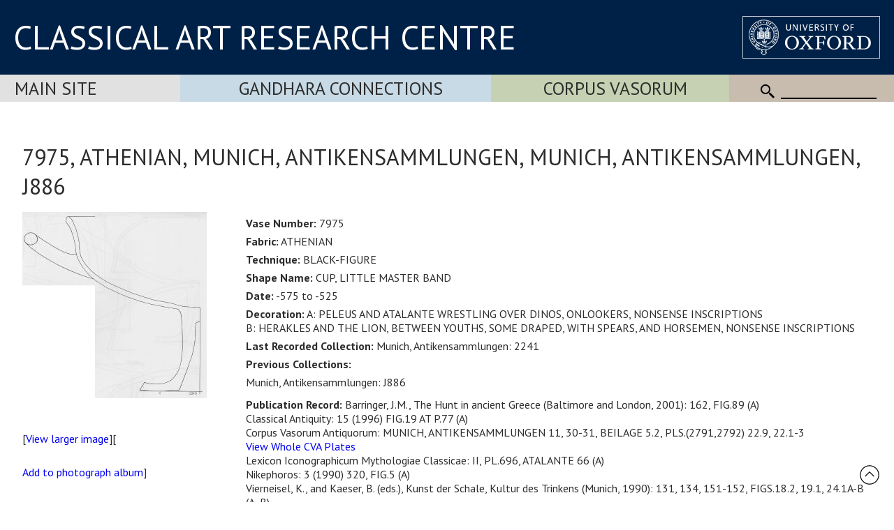

--- FILE ---
content_type: text/html; Charset=utf-8
request_url: https://www.carc.ox.ac.uk/record/62B59000-94F4-41C8-A0A8-07772DB4C773
body_size: 20369
content:
<!doctype html>
<html lang="en">
<head lang="en">
<meta charset="UTF-8">
<meta content="width=device-width, initial-scale=1.0" name="viewport" />
<title>7975, ATHENIAN, Munich, Antikensammlungen, Munich, Antikensammlungen, J886</title>
<link rel="canonical" href="https://www.carc.ox.ac.uk/XDB/ASP/missingPageHandler.asp?404;https://www.carc.ox.ac.uk:443/record/62B59000-94F4-41C8-A0A8-07772DB4C773" />
<link rel="stylesheet" href="https://fonts.googleapis.com/css?family=Open+Sans:400|Fira+Sans:400,600,300|Oswald:400,500|Lora:400" />
<link rel="stylesheet" href="https://fonts.googleapis.com/css?family=PT+Sans:400,700,400italic,700italic|PT+Sans+Narrow:400,700|PT+Serif:400,700,400italic&subset=latin,latin-ext" />
<link href="/CARCTest15/css/carc4.css?v=21" rel="stylesheet" />
<link rel="shortcut icon" href="https://www.ox.ac.uk/sites/default/themes/custom/oxweb/favicon.ico" />
<link rel="apple-touch-icon" href="https://www.ox.ac.uk/sites/default/themes/custom/oxweb/apple-touch-icon-114x114.png" />
<link rel="apple-touch-icon-precomposed" href="https://www.ox.ac.uk/sites/default/themes/custom/oxweb/apple-touch-icon-114x114.png" />
<!-- Google Tag Manager -->
<script>(function(w,d,s,l,i){w[l]=w[l]||[];w[l].push({'gtm.start':
new Date().getTime(),event:'gtm.js'});var f=d.getElementsByTagName(s)[0],
j=d.createElement(s),dl=l!='dataLayer'?'&l='+l:'';j.async=true;j.src=
'https://www.googletagmanager.com/gtm.js?id='+i+dl;f.parentNode.insertBefore(j,f);
})(window,document,'script','dataLayer','GTM-NG2FTN64');</script>
<!-- End Google Tag Manager -->
<script type="text/javascript" src="/XDB/Javascript/analytics.js?v=55"></script>
<script type="text/javascript" src="/XDB/Javascript/toggleFrame.js?v=55"></script>
<script type="text/javascript" src="/XDB/Javascript/ajaxCommunications2.js?v=55"></script>
<script type="text/javascript" src="/XDB/Javascript/commonAjax.js?v=55"></script>
</head>
<body>

<script type="text/javascript">
var garrSliderTitles = [];
var garrSliderURLs = [];
var garrSliderImagesLarge = [];
var garrSliderImagesMedium = [];
var garrSliderImagesSmall = [];
</script>
<script src="/scripts/slider.js?v=55" type="text/javascript"></script>

<script>
	function showMenu(menuTitle) {
		if (!isMobile()) {
			document.getElementById(menuTitle).style.display='block';
		}
	}

	function showMenuMultiColumn(menuTitle) {
		if (!isMobile()) {
			document.getElementById(menuTitle).style.display='flex';
		}
	}

	function hideMenu(menuTitle) {
		if (!isMobile()) {
			document.getElementById(menuTitle).style.display='none';
		}
	}
	
	function toggleMenu(menuTitle) {
		if (isMobile()) {
			if (document.getElementById(menuTitle).style.display == 'block') {
				document.getElementById(menuTitle).style.display = 'none';
			} else {
				document.getElementById(menuTitle).style.display = 'block';
			}
		}
	}

	function showFrame(id) {
		document.getElementById(id).style.display = 'block';
	}
	
	function hideFrame(id) {
		document.getElementById(id).style.display = 'none';
	}

	function isMobile() {
		var element = document.getElementById('mobileMenu');
		var style = window.getComputedStyle(element);
		var display = style.getPropertyValue('display');
		if (display == 'block') 
			return(true);
		else
			return(false);
	}
	
	function toggleMobileMenu() {
		if (document.getElementById('mobileMenu').style.display == 'block')
			document.getElementById('mobileMenu').style.display='none';
		else
			document.getElementById('mobileMenu').style.display='block';		
	}

function MM_findObj(n, d) { //v4.0
var p,i,x; if(!d) d=document; if((p=n.indexOf("?"))>0&&parent.frames.length) {
d=parent.frames[n.substring(p+1)].document; n=n.substring(0,p);}
if(!(x=d[n])&&d.all) x=d.all[n]; for (i=0;!x&&i<d.forms.length;i++) x=d.forms[i][n];
for(i=0;!x&&d.layers&&i<d.layers.length;i++) x=MM_findObj(n,d.layers[i].document);
if(!x && document.getElementById) x=document.getElementById(n); return x;
}

function MM_showHideLayers() { //v3.0
var i,p,v,obj,args=MM_showHideLayers.arguments;
for (i=0; i<(args.length-2); i+=3) if ((obj=MM_findObj(args[i]))!=null) { v=args[i+2];
if (obj.style) { obj=obj.style; v=(v=='show')?'visible':(v='hide')?'hidden':v; }
obj.visibility=v; }
}

</script>

<div id="header">
<div class="titlewrapper">
  <div class="title" style="flex: 2; align-self: center; "><div style="margin-bottom: 8px;"><a href="/index.htm" style="line-height: 1.0em; ">CLASSICAL ART RESEARCH CENTRE</a></div></div>
	<div class="title logoContainer">
		<div style="vertical-align: top">
			<div class="logo">
				<a href="https://www.ox.ac.uk/"><img src="/images/headers/brand_marks_for_web1/brand marks for web/ox_brand3_rev_rect.gif" width="197" height="61" alt="University of Oxford" title="External link"/></a>
			</div>			
		</div>
	</div>
</div>
</div>

 <div class='departmentBarBackground'>
	   <div class='departmentBar'>
	     <div class='departmentBarItem MainSite departmentNotSelected' style="flex:1.1; text-align: left; padding-left: 1.3rem;"><a href='/carc'>Main Site</a></div>
	     <div class='departmentBarItem GandharaConnections departmentNotSelected' style="flex:2;"><a href='/GandharaConnections'>Gandhara Connections</a></div>
	     <div class='departmentBarItem CVA  departmentNotSelected' style="flex:1.5;"><a href='/cva'>Corpus Vasorum</a></div>
	     <div class='departmentBarItem SearchBackground' style="white-space:nowrap; cursor: default;">
					<div class='mobile'><img src='/images/template/icoMenu.png' onclick='toggleMobileMenu();' alt="Menu" /></div>
					<div class='nonMobile'>
						<img src='/CARCTest15/images/icoSearch.png' class='icoSearch' alt="Search" />
						<div class='icoSearch'>
							<input title="Enter the terms you wish to search for" type="text" 
							 class="searchBox" value="" size="15" maxlength="512" style="width:100%;"
							 id='SearchString'
							 onchange="window.location='/searchParent.asp?SearchString=' + encodeURIComponent(getElementById('SearchString').value);"
							 >
						</div>
					</div>
				</div>
		</div>

	<div id='mobileMenu'>

<a href='/carc' class='departmentMobileItem MainSite'>Main Site</a><a href='/gandharaConnections' class='departmentMobileItem GandharaConnections'>Gandhara Connections</a><a href='/cva' class='departmentMobileItem CVA'>Vase Corpus (CVA Online)</a>
					<div class='departmentMobileItem'>
					<div class='searchContainer'>
						<div style='flex:1'>
							<img src='/CARCTest15/images/icoSearch.png' class='icoSearch' alt="Search" />
						</div>
						<div style='flex:10'>
							<input title="Enter the terms you wish to search for" type="text" 
							 class="searchBox" value="" size="15" maxlength="512" style="width:100%;"
							 id='SearchStringMobile'
							 onchange="window.location='/searchParent.asp?SearchString=' + encodeURIComponent(getElementById('SearchStringMobile').value);"
							 >

						</div>
					</div>
	</div>


	</div>
</div>

<div id="contentXDB">

	<script language="JavaScript" src="/XDB/Javascript/commonPage3.js?v=55"></script><script language="JavaScript">
<!--
function calcVAT() {
	obj('VAT').value = Math.round(parseFloat(obj('Net').value) * 0 * 100) / 100;
	obj('Gross').value = parseFloat(obj('Net').value) + parseFloat(obj('VAT').value);
}

var gblnStopSave = false;  

function setListValue(editFieldName, listPrefix) {
	var entryVal, i, listVal, found, listValText;

  gblnStopSave = false;
	obj(editFieldName + 'Text').value = trimFull(obj(editFieldName + 'Text').value);
	entryVal = obj(editFieldName + 'Text').value.toUpperCase();
//alert('setlistvalue:' + editFieldName + ':' + entryVal + ':' + listPrefix);
  lastChar = entryVal.substring(entryVal.length, 1);
	found = false;
	if ((entryVal == ' ') || (entryVal == '')) {
		obj(listPrefix+editFieldName).selectedIndex = 0;
	}
	else {
		if (isNumeric(entryVal))  {
			for (i=0; i<obj(listPrefix+editFieldName).length; i++) {
				listVal = parseInt(obj(listPrefix+editFieldName).options[i].text, 10);
				if (isNaN(listVal)) {
					// do nothing
				}
				else {
					if (listVal >= entryVal) {
						obj(listPrefix+editFieldName).selectedIndex = i;
						i = obj(listPrefix+editFieldName).length + 1;
						found = true;
					}	
				}
			}		
		}
		else {
		  if (lastChar == '-') {
			  entryVal = stripListCharNoHyphen(entryVal).toUpperCase();
			} else {
			  entryVal = stripListChar(entryVal).toUpperCase();
			}
			for (i=0; i<obj(listPrefix+editFieldName).length; i++) {
  		  if (lastChar == '-') {
	  			listValText = stripListCharNoHyphen(obj(listPrefix+editFieldName).options[i].text.toUpperCase());
			  } else {
	  			listValText = stripListChar(obj(listPrefix+editFieldName).options[i].text.toUpperCase());
			  }
//alert(listValText + ':' + entryVal + ':' + (listValText >= entryVal) );
       listValText = deAccent(listValText); 
				if (listValText >= entryVal) {
					// only set if the first letters match exactly - otherwise we assume it is a new entry to the list
					listValText = listValText.substring(0,entryVal.length);
					if (listValText == entryVal) {
						obj(listPrefix+editFieldName).selectedIndex = i;
						i = obj(listPrefix+editFieldName).length + 1;
						found = true;
						}
					else {
						obj(listPrefix+editFieldName).selectedIndex = 0;
						i = obj(listPrefix+editFieldName).length + 1;
						found = true;
						}
				}	
			}
		}
		if ((found == false) || (obj(listPrefix+editFieldName).selectedIndex == 0)) {
			obj(listPrefix+editFieldName).selectedIndex = 0;
			if (listPrefix != '') {
				obj(editFieldName).value = '';
			}
		}
	}
}
//-->
</script>
<script type="text/javascript" src="/XDB/Javascript/analytics.js">
</script>


    <style type="text/css">
    .relatedDatabase
    {
      border-bottom: 1px solid red;
      cursor: pointer;
    }
		.recordContainer {
			display: flex;
		}
		.recordImage {
			flex: 1;
		}
		.recordText {
			flex: 3;
		}
    @media screen and (max-width: 980px) {
			.recordContainer {
				display: block;
			}
			.recordImage {
				display: block;
			}
			.recordText {
				display: block;
			}
			.inside {
				padding-left: 0px;
			}
    }
    </style>


    <p class="centre">
     <h1 class="padded">7975, ATHENIAN, Munich, Antikensammlungen, Munich, Antikensammlungen, J886</h1>
     
     <div class="recordContainer">
		 <div class="recordImage">
     <p><a href="/XDB/ASP/recordDetailsLarge.asp?recordCount=1&id={62B59000-94F4-41C8-A0A8-07772DB4C773}&returnPage=&start="><img src="/Vases/SPIFF/IMAGES200/GER57/CVA.GER57.BEIL.5.2/bc001001.jpe" alt="Image" class="noborder" /></a></p>
       <p class="centre">[<a href="/XDB/ASP/recordDetailsLarge.asp?recordCount=1&id={62B59000-94F4-41C8-A0A8-07772DB4C773}&returnPage=&start=">View larger image</a>][<a href="javascript:void(0);" onclick="addToPhotoAlbum('{62B59000-94F4-41C8-A0A8-07772DB4C773}__IMAGES200%2FGER57%2FCVA%2EGER57%2EBEIL%2E5%2E2%2F__%2FVases%2FSPIFF')">Add to photograph album</a>]</p>
     </div><div class="recordText">
     <ul class="inside">
        <li><strong>Vase Number:</strong> 7975</li><li><strong>Fabric:</strong> ATHENIAN</li><li><strong>Technique:</strong> BLACK-FIGURE</li><li><strong>Shape Name:</strong> CUP, LITTLE MASTER BAND</li><li><strong>Date:</strong> -575 to -525</li><li><strong>Decoration:</strong> A: PELEUS AND ATALANTE WRESTLING OVER DINOS, ONLOOKERS, NONSENSE INSCRIPTIONS<br>B: HERAKLES AND THE LION, BETWEEN YOUTHS, SOME DRAPED, WITH SPEARS, AND HORSEMEN, NONSENSE INSCRIPTIONS</li><li><strong>Last Recorded Collection:</strong> Munich, Antikensammlungen: 2241<li><strong>Previous Collections:</strong><ul style='font-size:100%; margin-left: -20px;'> <li>Munich, Antikensammlungen: J886</li></ul></li><li><strong>Publication Record:</strong> Barringer, J.M., The Hunt in ancient Greece (Baltimore and London, 2001): 162, FIG.89 (A)<br>Classical Antiquity: 15 (1996) FIG.19 AT P.77 (A)<br>Corpus Vasorum Antiquorum: MUNICH, ANTIKENSAMMLUNGEN 11, 30-31, BEILAGE 5.2, PLS.(2791,2792) 22.9, 22.1-3 <a href="javascript:return(false);" onclick="window.open('/XDB/ASP/browseCVARecord.asp?id={62B59000-94F4-41C8-A0A8-07772DB4C773}&startRef=&x=1&newwindow=true');">View Whole CVA Plates</a><br>Lexicon Iconographicum Mythologiae Classicae: II, PL.696, ATALANTE 66 (A)<br>Nikephoros: 3 (1990) 320, FIG.5 (A)<br>Vierneisel, K., and Kaeser, B. (eds.), Kunst der Schale, Kultur des Trinkens (Munich, 1990): 131, 134, 151-152, FIGS.18.2, 19.1, 24.1A-B (A, B)<br>Vojatzi, M., Frühe Argonautenbilder (Würzburg, 1982): PL.16.B110 (PART OF A)<br>Wünsche, R. (ed.), Herakles, Herkules, Staatliche Antikensammlungen München (Munich, 2003): 75, FIG.10.18, 86, FIG.10.50, 399, CAT.12 (A, B, COLOUR OF B AND PARTS OF A AND B)<br>Wünsche, R. and Knauss, F.S. (eds.), Lockender Lorbeer, Sport und Spiel in der Antike, Staatliche Antikensammlungen München (Munich, 2004): 305, FIG.29.6, 340, FIG.31.7, 347, FIG.32.3, 491, NO.182 (A, B, COLOUR OF PARTS OF A AND B)</li><li><strong>AVI Web:</strong> <a href="javascript:return(false);" onclick="window.open('https://www.avi.unibas.ch/DB/searchform.html?ID=5467');">https://www.avi.unibas.ch/DB/searchform.html?ID=5467</a></li><li><strong>AVI Record Number:</strong> 5249</li><li><strong>LIMC ID:</strong> 41080</li><li><strong>LIMC Web:</strong> <a href="javascript:return(false);" onclick="window.open('http://ark.dasch.swiss/ark:/72163/080e-75e9f89a97898-8');">http://ark.dasch.swiss/ark:/72163/080e-75e9f89a97898-8</a></li><li><strong>CAVI Collection:</strong> Munich 2241.</li><li><strong>CAVI Lemma:</strong> BF band cup. Unattributed{1}. Third quarter sixth.</li><li><strong>CAVI Subject:</strong> Handle zone: A: Peleus wrestling Atalante over a cauldron; seven or eight
other figures, including two youthful horsemen (one is lost). B: Heracles and
the Lion; eight other figures.</li><li><strong>CAVI Inscriptions:</strong> Handle zone: eleven nonsense inscriptions are extant. B: ten similar
inscriptions are extant. The inscriptions are basically imitation letters and
blobs, but often begin with a retr. epsilon and once with pi and epsilon, not
retr.: under the lion's belly, curving downward: &#960;&#949;(.)(.)(.)(.)(.).</li><li><strong>CAVI Footnotes:</strong> {1} recalls Sakonides (Fellmann): cf. figures, palmettes and the nonsense
inscriptions that frequently begin with epsilon. F. also compares Munich 2240
and 2242.</li><li><strong>CAVI Comments:</strong> A multifigured band cup.</li><li><strong>CAVI Number:</strong> 5249</li><li><strong>AVI Bibliography:</strong> Hackl (1908), 93. &#8212; Vojatzi (1982), 105, 123/110, pl. 16,1. &#8212; LIMC ii (1984),
945, Atalante 66a, and 949; pl. 696. &#8212; B. Fellmann, CVA Munich 11, Germany 57
(1989), pl. 22,9 and 23,1-3, Beilage 5,2. &#8212; Vierneisel&#8211;Kaeser (1990), figs.
18.2, 19.1, 24.1a-b.</li><li><span style='font-style:italic; font-size: 80%;'>CAVI / AVI Data from Henry Immerwahr's Corpus of Attic Vase Inscriptions (CAVI), updated by Rudoph Wachter's Attic Vase Inscriptions (AVI)</span></li>
     </ul>
     </div></div>
      <A href="/XDB/ASP/recordDetailsLarge.asp?recordCount=1&id={62B59000-94F4-41C8-A0A8-07772DB4C773}&fileName=IMAGES200%2FGER57%2FCVA%2EGER57%2EBEIL%2E5%2E2%2F&returnPage=&start="><IMG class=noborder style="max-height:100px; padding-bottom: 20px;" alt=Image  src="/Vases/SPIFF/IMAGES200/GER57/CVA.GER57.BEIL.5.2/ac001001.jpe" border=1 hspace=5></A> <A href="/XDB/ASP/recordDetailsLarge.asp?recordCount=1&id={62B59000-94F4-41C8-A0A8-07772DB4C773}&fileName=IMAGES200%2FGER57%2FCVA%2EGER57%2E2792%2E3%2F&returnPage=&start="><IMG class=noborder style="max-height:100px; padding-bottom: 20px;" alt=Image  src="/Vases/SPIFF/IMAGES200/GER57/CVA.GER57.2792.3/ac001001.jpe" border=1 hspace=5></A> <A href="/XDB/ASP/recordDetailsLarge.asp?recordCount=1&id={62B59000-94F4-41C8-A0A8-07772DB4C773}&fileName=IMAGES200%2FGER57%2FCVA%2EGER57%2E2792%2E2%2F&returnPage=&start="><IMG class=noborder style="max-height:100px; padding-bottom: 20px;" alt=Image  src="/Vases/SPIFF/IMAGES200/GER57/CVA.GER57.2792.2/ac001001.jpe" border=1 hspace=5></A> <A href="/XDB/ASP/recordDetailsLarge.asp?recordCount=1&id={62B59000-94F4-41C8-A0A8-07772DB4C773}&fileName=IMAGES200%2FGER57%2FCVA%2EGER57%2E2792%2E1%2F&returnPage=&start="><IMG class=noborder style="max-height:100px; padding-bottom: 20px;" alt=Image  src="/Vases/SPIFF/IMAGES200/GER57/CVA.GER57.2792.1/ac001001.jpe" border=1 hspace=5></A> <A href="/XDB/ASP/recordDetailsLarge.asp?recordCount=1&id={62B59000-94F4-41C8-A0A8-07772DB4C773}&fileName=IMAGES200%2FGER57%2FCVA%2EGER57%2E2791%2E9%2F&returnPage=&start="><IMG class=noborder style="max-height:100px; padding-bottom: 20px;" alt=Image  src="/Vases/SPIFF/IMAGES200/GER57/CVA.GER57.2791.9/ac001001.jpe" border=1 hspace=5></A> <p style='font-size:0.7em'>Last updated 24/09/2025 04:07:00. Approved by Mannack, Thomas.  Copyright &copy; 2003-2026 Classical Art Research Centre, University of Oxford.</p><p>Link to this record using the address <span onclick="window.prompt('To copy to clipboard press: Ctrl+C', 'https://www.beazley.ox.ac.uk/record/62B59000-94F4-41C8-A0A8-07772DB4C773');" style="text-decoration:underline">https://www.beazley.ox.ac.uk/record/62B59000-94F4-41C8-A0A8-07772DB4C773</span></p><div class="toggleSectionTitle" onclick="toggleFrameWithArrow('PhotoAlbum');if (obj('divPhotoAlbum').style.display.toLowerCase() != 'none')  openPage('divPhotoAlbum', 'beazleyLists.asp?list=Album');">My photograph albums<div id="divArrowPhotoAlbum" style="display:inline-block;"><span style="color:#000080;"><img src="/XDB/images/expandSmallRight.png"></span></div></div><div class="toggleSectionContent" id="divPhotoAlbum" style="display:none;"><input type='hidden'  name='Lightbox' id='Lightbox'  value="false" />Loading...</div>

</div>

<div id="footerBar">
<div class="footerBarInner">
		<a href="/Site-map">Site map</a>
		<a href="/Copyright">Copyright</a>
		<a href="/Accessibility">Accessibility</a>
		<a href="/Privacy-statement">Privacy statement</a>
		<a href="/Contact-us">Contact us</a>
	   </div>

<div class="footerBarSocialMedia">


<div class='socialMediaGroup'>
<div class='socialMediaElementHeading'>CARC</div><div class='socialMediaElement'>
  <a href="https://www.facebook.com/pages/CARC-Classical-Art-Research-Centre/1616456828604261" target="_blank"><img src="/images/facebooklogo.gif" alt="CARC on Facebook" width="30" height="30" hspace="10" vspace="10" border="0" align="top"></a>
</div><div class='socialMediaElement' style='padding:1px 20px 0px 10px;'><a href="https://bsky.app/profile/carcoxford.bsky.social" target="_blank"><svg fill="none" viewBox="0 0 64 57" width="32" style="width: 32px; height: 30px;"><path fill="#0085ff" d="M13.873 3.805C21.21 9.332 29.103 20.537 32 26.55v15.882c0-.338-.13.044-.41.867-1.512 4.456-7.418 21.847-20.923 7.944-7.111-7.32-3.819-14.64 9.125-16.85-7.405 1.264-15.73-.825-18.014-9.015C1.12 23.022 0 8.51 0 6.55 0-3.268 8.579-.182 13.873 3.805ZM50.127 3.805C42.79 9.332 34.897 20.537 32 26.55v15.882c0-.338.13.044.41.867 1.512 4.456 7.418 21.847 20.923 7.944 7.111-7.32 3.819-14.64-9.125-16.85 7.405 1.264 15.73-.825 18.014-9.015C62.88 23.022 64 8.51 64 6.55c0-9.818-8.578-6.732-13.873-2.745Z"></path></svg></a>
</div><div class='socialMediaElement'><a href='/mail.asp'>Join mailing list</a></div>
</div>

<div class='socialMediaGroup' style='background-color: rgb(197, 217, 228);'>
<div class='socialMediaElementHeading'>Gandhara Connections</div><div class='socialMediaElement'>
  <a href="https://www.facebook.com/GandharaConnections" target="_blank"><img src="/images/facebooklogo.gif" alt="Gandhara Connections on Facebook" width="30" height="30" hspace="10" vspace="10" border="0" align="top"></a></div><div class='socialMediaElement'><a href="https://twitter.com/GandharaConnect" target="_blank"><img src="/images/twitterlogo.gif" alt="Gandhara Connections on Twitter" width="30" height="30" hspace="10" vspace="10" border="0" align="top"></a>
</div><div class='socialMediaElement'><a href='/mailGandhara.asp'>Join mailing list</a></div>
</div>


	   </div>

</div>

<div id="backToTop" onclick="topFunction()"><a href="#top"><img src='/images/template/upArrow.png' alt='Back to top' /></a></div>

</body>
</html>

